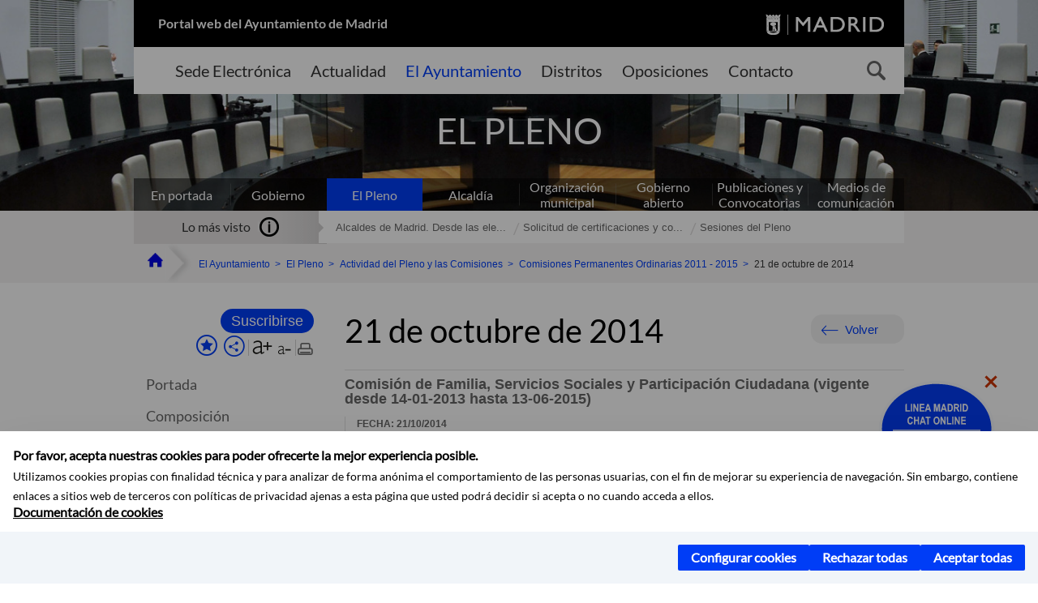

--- FILE ---
content_type: text/html;charset=UTF-8
request_url: https://www.madrid.es/portales/munimadrid/es/Inicio/El-Ayuntamiento/El-Pleno/Actividad-del-Pleno-y-las-Comisiones/Comisiones-Permanentes-Ordinarias-2011-2015/Comisiones-en-vigor-desde-14-01-2013-hasta-13-06-2015/21-de-octubre-de-2014/?vgnextfmt=default&vgnextoid=0ff0e8c0f95d8410VgnVCM1000000b205a0aRCRD&vgnextchannel=2593f4cd65f3e410VgnVCM2000000c205a0aRCRD
body_size: 12032
content:



















<!DOCTYPE html>


<!--[if IE 8]>         <html class="no-js ie8" lang="es" xml:lang="es"> <![endif]-->
<!--[if gt IE 8]><!--> <html class="no-js" lang="es" xml:lang="es"> <!--<![endif]-->
<script type="text/javascript">
	window.rsConf = {
		general: {usePost: true}
	};
</script>
<script src="https://cdn-eu.readspeaker.com/script/13230/webReader/webReader.js?pids=wr" type="text/javascript" id="rs_req_Init"></script>
<head>






















<title>21 de octubre de 2014 - Ayuntamiento de Madrid</title>





























<meta content="IE=Edge" http-equiv="X-UA-Compatible" />
<meta http-equiv="Content-Type" content="text/html; charset=UTF-8" />



<meta name="description" content="21 de octubre de 2014 - Ayuntamiento de Madrid" />
<meta name="viewport" content="width=device-width, initial-scale=1" />


		<meta property="og:description" content="Hora: 09:30Lugar: Sal&oacute;n de Comisiones del Pleno, Casa de Cisneros, plaza de la Villa, n.&ordm; 4" >
	
	
<meta name="twitter:card" content="summary_large_image" >
<meta property="og:title" content="21 de octubre de 2014 - Ayuntamiento de Madrid" >
<meta property="og:image" content="https://www.madrid.es/imagenes/marca/escudo-azul-467.png" >

<meta name="WT.ti" content="21 de octubre de 2014"/>


	<meta name="wt.cg_s" content="Ediciones" />
	



<meta name="DCSext.idioma" content="es" />



	
	
	
		<meta name="DCSext.miga0" content="Inicio" />
	

	
	
	
		<meta name="DCSext.miga1" content="El Ayuntamiento" />
	

	
	
	
		<meta name="DCSext.miga2" content="El Pleno" />
	

	
	
	
		<meta name="DCSext.miga3" content="Actividad del Pleno y las Comisiones" />
	

	
	
	
		<meta name="DCSext.miga4" content="Comisiones Permanentes Ordinarias 2011 - 2015" />
	

	
	
	
		<meta name="DCSext.miga5" content="Comisiones en vigor desde 14-01-2013 hasta 13-06-2015" />
	

	
	
	
		<meta name="DCSext.miga6" content="21 de octubre de 2014" />
	
	

























                                              
<link href="/assets/css/vendor.css" rel="stylesheet" />
<link rel="stylesheet" href="/assets/css/ayuntamiento-madrid-bootstrap.min.css?version=POR-25-1101chat" />
<link href="/assets/css/ayuntamiento-madrid.min.css?version=POR-25-1101chat" rel="stylesheet" />
<!--[if lt IE 9]>
<link rel="stylesheet" href="/assets/css/ayuntamiento-madrid_ie8.min.css?version=POR-25-1101chat" />
<![endif]-->
<link href="/assets/css/ayuntamiento-madrid-custom.css?version=POR-25-1101chat" rel="stylesheet" />
<link rel="stylesheet" href="/assets/css/styles.css?version=POR-25-1101chat">
<link media="print" href="/assets/css/ayuntamiento-madrid-print.min.css?version=POR-25-1101chat" rel="stylesheet" />









<link type="text/css" rel="STYLESHEET" href ="/css/vacia.css" media="screen" />


<link rel="license" title="Aviso Legal" href='/portales/munimadrid/es/Inicio/Aviso-Legal/?vgnextfmt=default&amp;vgnextchannel=8a0f43db40317010VgnVCM100000dc0ca8c0RCRD' />
<link rel="search" title="Buscador Avanzado" href='/portales/munimadrid/es/Inicio/Buscador/?vgnextfmt=default&amp;vgnextchannel=d4cade31bd2ac410VgnVCM100000171f5a0aRCRD' />
<link rel="help" title="Ayuda" href='/portales/munimadrid/es/Inicio/Ayuda/?vgnextfmt=default&amp;vgnextchannel=23ee43db40317010VgnVCM100000dc0ca8c0RCRD' />








<!--[if lt IE 9]>
<script src="/assets/js/vendorIE8.js"></script>
<![endif]-->

<script>
	var aytmad = {};
	aytmad.config = {
	    routes:{
	        menu:'/ContentPublisher/new/menu/menurwd.jsp?relUris=true',
	        menuTramites:'/ContentPublisher/new/menu/menurwd.jsp?site=tramites',
	        calendar:'/portales/munimadrid/es/Inicio/Agenda?vgnextfmt=default&vgnextchannel=ca9671ee4a9eb410VgnVCM100000171f5a0aRCRD&cuando=cuandoDia&enviar=Buscar&newSearch=true&unfolded=true&fechaAccesible=',
	        taxonomias:'/ContentPublisher/jsp/apl/includes/XMLAutocompletarTaxonomias.jsp'
	    },
        constants:{
            numVisibleLinks:3,
            API_KEY: 'OFF'
            
            ,carouselHome_md: 9
            
        }
	};

	var COOKIE_MIMADRID_DOMAIN = 'madrid.es';
</script>
<script type="text/javascript">
	window.rsConf = {
		general: {usePost: true}
	};
</script>
<script src="https://cdn-eu.readspeaker.com/script/13230/webReader/webReader.js?pids=wr" type="text/javascript" id="rs_req_Init"></script>






<!-- Pace progress bar -->
<link href="/new/css/pace.css" type="text/css" rel="stylesheet" />
<script src="/new/js/pace.min.js" type="text/javascript"></script>




<!-- Google Tag Manager DataLayer -->
<script>
  dataLayer = [{
    'Vendor': 'Ayuntamiento de Madrid'
  }];
</script>

<!-- pingdom -->
<script src="//rum-static.pingdom.net/pa-61556f54405b1d0011000064.js" async></script>
<!-- pingdom -->

<!-- codigo incrustado del ChatBot -->
<link href="https://www.madrid.es/Datelematica/chatbotlm/css/nttdatabot_v1_7_2.css?version=POR-25-1101chat" rel="stylesheet">
<div id="root"></div>
<script>!function (e) { function t(t) { for (var n, a, i = t[0], c = t[1], l = t[2], s = 0, p = []; s < i.length; s++)a = i[s], Object.prototype.hasOwnProperty.call(o, a) && o[a] && p.push(o[a][0]), o[a] = 0; for (n in c) Object.prototype.hasOwnProperty.call(c, n) && (e[n] = c[n]); for (f && f(t); p.length;)p.shift()(); return u.push.apply(u, l || []), r() } function r() { for (var e, t = 0; t < u.length; t++) { for (var r = u[t], n = !0, i = 1; i < r.length; i++) { var c = r[i]; 0 !== o[c] && (n = !1) } n && (u.splice(t--, 1), e = a(a.s = r[0])) } return e } var n = {}, o = { 1: 0 }, u = []; function a(t) { if (n[t]) return n[t].exports; var r = n[t] = { i: t, l: !1, exports: {} }; return e[t].call(r.exports, r, r.exports, a), r.l = !0, r.exports } a.e = function (e) { var t = [], r = o[e]; if (0 !== r) if (r) t.push(r[2]); else { var n = new Promise((function (t, n) { r = o[e] = [t, n] })); t.push(r[2] = n); var u, i = document.createElement("script"); i.charset = "utf-8", i.timeout = 120, a.nc && i.setAttribute("nonce", a.nc), i.src = function (e) { return a.p + "static/js/" + ({}[e] || e) + "." + { 3: "4349665b" }[e] + ".chunk.js" }(e); var c = new Error; u = function (t) { i.onerror = i.onload = null, clearTimeout(l); var r = o[e]; if (0 !== r) { if (r) { var n = t && ("load" === t.type ? "missing" : t.type), u = t && t.target && t.target.src; c.message = "Loading chunk " + e + " failed.\n(" + n + ": " + u + ")", c.name = "ChunkLoadError", c.type = n, c.request = u, r[1](c) } o[e] = void 0 } }; var l = setTimeout((function () { u({ type: "timeout", target: i }) }), 12e4); i.onerror = i.onload = u, document.head.appendChild(i) } return Promise.all(t) }, a.m = e, a.c = n, a.d = function (e, t, r) { a.o(e, t) || Object.defineProperty(e, t, { enumerable: !0, get: r }) }, a.r = function (e) { "undefined" != typeof Symbol && Symbol.toStringTag && Object.defineProperty(e, Symbol.toStringTag, { value: "Module" }), Object.defineProperty(e, "__esModule", { value: !0 }) }, a.t = function (e, t) { if (1 & t && (e = a(e)), 8 & t) return e; if (4 & t && "object" == typeof e && e && e.__esModule) return e; var r = Object.create(null); if (a.r(r), Object.defineProperty(r, "default", { enumerable: !0, value: e }), 2 & t && "string" != typeof e) for (var n in e) a.d(r, n, function (t) { return e[t] }.bind(null, n)); return r }, a.n = function (e) { var t = e && e.__esModule ? function () { return e.default } : function () { return e }; return a.d(t, "a", t), t }, a.o = function (e, t) { return Object.prototype.hasOwnProperty.call(e, t) }, a.p = "/", a.oe = function (e) { throw console.error(e), e }; var i = this.webpackJsonpchatbot = this.webpackJsonpchatbot || [], c = i.push.bind(i); i.push = t, i = i.slice(); for (var l = 0; l < i.length; l++)t(i[l]); var f = c; r() }([])</script>
<script src="https://www.madrid.es/Datelematica/chatbotlm/scripts/nttdatabot_uno_v1_7_2.js?version=POR-25-1101chat"></script>
<script src="https://www.madrid.es/Datelematica/chatbotlm/scripts/nttdatabot_dos_v1_7_2.js?version=POR-25-1101chat"></script>











<script src="/new/js/jquery.min.js" type="text/javascript"></script>
<script src="/assets/js/locale/i18n_es.js" type="text/javascript"></script>
<script src="/new/js/js.cookie.js" type="text/javascript"></script>





<script src="/new/js/webtrends_disabled.js" type="text/javascript"></script>

<script src="https://servpub.madrid.es/FWIAM_FTP/assets/js/cookie-manager.js" type="text/javascript"></script>

                              <script>!function(a){var e="https://s.go-mpulse.net/boomerang/",t="addEventListener";if(""=="True")a.BOOMR_config=a.BOOMR_config||{},a.BOOMR_config.PageParams=a.BOOMR_config.PageParams||{},a.BOOMR_config.PageParams.pci=!0,e="https://s2.go-mpulse.net/boomerang/";if(window.BOOMR_API_key="CFNNG-8KHS7-4TSDG-XKHWE-XJQMY",function(){function n(e){a.BOOMR_onload=e&&e.timeStamp||(new Date).getTime()}if(!a.BOOMR||!a.BOOMR.version&&!a.BOOMR.snippetExecuted){a.BOOMR=a.BOOMR||{},a.BOOMR.snippetExecuted=!0;var i,_,o,r=document.createElement("iframe");if(a[t])a[t]("load",n,!1);else if(a.attachEvent)a.attachEvent("onload",n);r.src="javascript:void(0)",r.title="",r.role="presentation",(r.frameElement||r).style.cssText="width:0;height:0;border:0;display:none;",o=document.getElementsByTagName("script")[0],o.parentNode.insertBefore(r,o);try{_=r.contentWindow.document}catch(O){i=document.domain,r.src="javascript:var d=document.open();d.domain='"+i+"';void(0);",_=r.contentWindow.document}_.open()._l=function(){var a=this.createElement("script");if(i)this.domain=i;a.id="boomr-if-as",a.src=e+"CFNNG-8KHS7-4TSDG-XKHWE-XJQMY",BOOMR_lstart=(new Date).getTime(),this.body.appendChild(a)},_.write("<bo"+'dy onload="document._l();">'),_.close()}}(),"".length>0)if(a&&"performance"in a&&a.performance&&"function"==typeof a.performance.setResourceTimingBufferSize)a.performance.setResourceTimingBufferSize();!function(){if(BOOMR=a.BOOMR||{},BOOMR.plugins=BOOMR.plugins||{},!BOOMR.plugins.AK){var e=""=="true"?1:0,t="",n="aogr36axzvmzs2ltlimq-f-6e14bd91c-clientnsv4-s.akamaihd.net",i="false"=="true"?2:1,_={"ak.v":"39","ak.cp":"846829","ak.ai":parseInt("470615",10),"ak.ol":"0","ak.cr":10,"ak.ipv":4,"ak.proto":"h2","ak.rid":"148c062a","ak.r":38938,"ak.a2":e,"ak.m":"dscb","ak.n":"essl","ak.bpcip":"3.141.29.0","ak.cport":36092,"ak.gh":"23.55.170.153","ak.quicv":"","ak.tlsv":"tls1.3","ak.0rtt":"","ak.0rtt.ed":"","ak.csrc":"-","ak.acc":"","ak.t":"1769167385","ak.ak":"hOBiQwZUYzCg5VSAfCLimQ==rfGouiSrBEgL+WIokvJgm/Gp7PifO6YvZ0uC2aE5GuTzICp2kyLqp7WnyE6bFIU2+zjrZqfb7+Jhqv5qJLD1LvC2xz8xtxVlA1+AGApY+Nbssat0RxdzQS2WY9x+32w2CRp+1JKfYTDz7p4K2KvIhxCZ07TE7VGRC7NWNDVmtDepvrpep0Uqf6qNZYnrKSNrfrS6JF/PcxdhZRCR+1e8EZuTxJfjCEFiPm7OYLOiBSUld3JBHa5S7X5b2VGnKgByORNPL6uf4FtxE7NEzdCB2MZT3AlN+eSUqJQZavZXBlkpULhhVf5m2JreKIAP8GDiwluVhGryucYmCkUAtbSC5tByA44Jo/JFqts3XEMznYXoJWy07kyFEbrVjxlxOQn1mkF6zrTdV+ojl1TU2WwGVeThPdnrabO+iJ8ggmaQL9w=","ak.pv":"55","ak.dpoabenc":"","ak.tf":i};if(""!==t)_["ak.ruds"]=t;var o={i:!1,av:function(e){var t="http.initiator";if(e&&(!e[t]||"spa_hard"===e[t]))_["ak.feo"]=void 0!==a.aFeoApplied?1:0,BOOMR.addVar(_)},rv:function(){var a=["ak.bpcip","ak.cport","ak.cr","ak.csrc","ak.gh","ak.ipv","ak.m","ak.n","ak.ol","ak.proto","ak.quicv","ak.tlsv","ak.0rtt","ak.0rtt.ed","ak.r","ak.acc","ak.t","ak.tf"];BOOMR.removeVar(a)}};BOOMR.plugins.AK={akVars:_,akDNSPreFetchDomain:n,init:function(){if(!o.i){var a=BOOMR.subscribe;a("before_beacon",o.av,null,null),a("onbeacon",o.rv,null,null),o.i=!0}return this},is_complete:function(){return!0}}}}()}(window);</script></head>


		<body style="margin: 0" onload="const manager = new IAMCookieManager('GTM-W37X7B4V;GTM-MN45SBL'); manager.start();">
	<a id="top"></a>
	<div id="wrapper" >
	
<!-- ************** CABECERA ******************	-->





























































<div id="menuAreaPrivada" class="bg-fluid1 hide">
	<div class="container">
		<div class="row">
			<div class="col-xs-12  pull-right">
				<div class="quick-links-header">
					<ul>
							           
		                <li>
		                    
		                    





  





<a
    
     href="/portales/munimadrid/mimadrid.html"
    
    class="qlh-item qlh-item-myfolder "
    
    
    
	    
    title="Comisiones en vigor desde 14-01-2013 hasta 13-06-2015" 
>
     
		                    	Mi Madrid
		                    
    
</a>

























	                    
		                </li>
		                
		                <li id="userOrFolder">munimadrid</li>
					</ul>
				</div>
			</div>
		</div>
	</div>
</div>








<header class="header  nocontent">
    <div class="container ampliado">    





    	
		
		<div><a id="anchorToContent" href="#content" class="sr-only" title="Saltar navegación">Saltar navegación</a></div>
		








































		
<div class="brand">
	<div class="row">
		<div class="col-md-8">
			<h1>
				<a href="https://www.madrid.es/portal/site/munimadrid">
					Portal web del Ayuntamiento de Madrid
				</a>
			</h1>
		</div>
		<div class="col-md-4 logo">
			<a href="https://www.madrid.es/portal/site/munimadrid" accesskey="I">
				<span class="text-hide">Ayuntamiento de Madrid</span>
				<img alt="" src="/assets/images/logo-madrid.png" />
			</a>
		</div>
	</div>
</div>



	<div id="navbar" class="navigation-bar">
		<div class="row">
			<div class="col-sm-12">
				<div class="header-logo">
					<a href="https://www.madrid.es/portal/site/munimadrid">
						<span class="text-hide">Ayuntamiento de Madrid</span>
						<img src="/assets/images/logo-madrid.png" alt=""/>
					</a>
				</div>
            </div>
			<div class="col-md-12">
				<div class="search-toggle-cont">
					<div class="visible-md-block visible-lg-block">
						
						
						<ul class="main-menu">
	                        
	                        	
	                            <li class=''>
	                            	





  





<a
    
     href="https://sede.madrid.es/portal/site/tramites"
    
    class="main-menu-item "
    
    
    
	 onclick=""     
    accesskey="T" 
>
     
	                            		<span>Sede Electrónica</span>
	                            	
    
</a>
























	                            </li>
	                        
	                        	
	                            <li class=''>
	                            	





  





<a
    
     href="/portales/munimadrid/actualidad.html"
    
    class="main-menu-item "
    
    
    
	 onclick=""     
    accesskey="A" 
>
     
	                            		<span>Actualidad</span>
	                            	
    
</a>
























	                            </li>
	                        
	                        	
	                            <li class='active'>
	                            	





  





<a
    
     href="/portales/munimadrid/ayuntamiento.html"
    
    class="main-menu-item "
    
    
    
	 onclick=""     
    accesskey="Y" 
>
     
	                            		<span>El Ayuntamiento</span>
	                            	
    
</a>
























	                            </li>
	                        
	                        	
	                            <li class=''>
	                            	





  





<a
    
     href="/portales/munimadrid/distritos.html"
    
    class="main-menu-item "
    
    
    
	 onclick=""     
    accesskey="D" 
>
     
	                            		<span>Distritos</span>
	                            	
    
</a>
























	                            </li>
	                        
	                        	
	                            <li class=''>
	                            	





  





<a
    
     href="/portales/munimadrid/oposiciones.html"
    
    class="main-menu-item "
    
    
    
	 onclick=""     
    accesskey="O" 
>
     
	                            		<span>Oposiciones</span>
	                            	
    
</a>
























	                            </li>
	                        
	                        	
	                            <li class=''>
	                            	





  





<a
    
     href="/portales/munimadrid/contacto.html"
    
    class="main-menu-item "
    
    
    
	 onclick=""     
    accesskey="C" 
>
     
	                            		<span>Contacto</span>
	                            	
    
</a>
























	                            </li>
	                        
                       	</ul>
                                               	

					</div>

					
					
						<form class="searcher-form" id="searcher-form" action="/portales/munimadrid/es/Inicio/Buscador" name="formularioBusqueda">					   
						    <input type="hidden" value="7db8fc12aa936610VgnVCM1000008a4a900aRCRD" name="vgnextoid" />
						    <input type="hidden" value="7db8fc12aa936610VgnVCM1000008a4a900aRCRD" name="vgnextchannel" />
						    <input type="hidden" value="es.iam.portlet.buscador.SearchAction" name="action" />					   
							<div class="row">
								<div class="col-xs-10">
									<label for="search-field">
	                                <span class="placeholder">¿Qué estás buscando?</span>	                                
	                                <input name="q" type="text" class="searcher-item" id="search-field" /></label>
								</div>
								<div class="col-xs-2">
									<button type="submit" class="searcher-link">
										<span>Buscar</span>
									</button>
								</div>
							</div>
						</form>
					

				</div>
			</div>
		</div>
		
		
		

	</div>










    	    
    	
		
        
		
			
			
		        















	
	
	
	

			
		
		
		
		
		<div class="section-cont">
			
			
			
			
			<img id="section-image" class="section-image" alt="" src="/UnidadesDescentralizadas/UDCPleno/Navegacion_Canales/Secciones/nuevoMadrid/ElPleno1700.jpg" />
           	
           	
			
				<h2 class="section-name"><span class="section-name-title">EL PLENO</span></h2>
			
			
		</div>
        
				
        
        
        
        
			<p class="section-subname visible-xs-block"><span class="section-subname-title">Comisiones en vigor desde 14-01-2013 hasta 13-06-2015</span></p>       
			
		
		
























	
		<ul class="sub-menu visible-md-block visible-lg-block">
			<li class=''>
				<a class="sub-menu-item" href="/portales/munimadrid/es/Inicio/El-Ayuntamiento/?vgnextfmt=default&vgnextchannel=ce069e242ab26010VgnVCM100000dc0ca8c0RCRD">
                    En portada</a>
			</li>
			
				
				
				<li class=''>
					<a class="sub-menu-item" href="/portales/munimadrid/es/Inicio/El-Ayuntamiento/Gobierno/?vgnextfmt=default&vgnextchannel=26edd7755b406310VgnVCM1000000b205a0aRCRD">Gobierno</a>
				</li>
			
				
				
				<li class='active '>
					<a class="sub-menu-item" href="/portales/munimadrid/es/Inicio/El-Ayuntamiento/El-Pleno/?vgnextfmt=default&vgnextchannel=63f1f14a33972210VgnVCM2000000c205a0aRCRD">El Pleno</a>
				</li>
			
				
				
				<li class=''>
					<a class="sub-menu-item" href="/portales/munimadrid/es/Inicio/El-Ayuntamiento/Alcaldia/?vgnextfmt=default&vgnextchannel=ae8308a90a1e9410VgnVCM100000171f5a0aRCRD">Alcaldía</a>
				</li>
			
				
				
				<li class=''>
					<a class="sub-menu-item" href="/portales/munimadrid/es/Inicio/El-Ayuntamiento/Organizacion-municipal/?vgnextfmt=default&vgnextchannel=2ef308a90a1e9410VgnVCM100000171f5a0aRCRD">Organización municipal</a>
				</li>
			
				
				
				<li class=''>
					<a class="sub-menu-item" href="/portales/munimadrid/es/Inicio/El-Ayuntamiento/Gobierno-abierto/?vgnextfmt=default&vgnextchannel=c573c98a1df4b410VgnVCM100000171f5a0aRCRD">Gobierno abierto</a>
				</li>
			
				
				
				<li class=''>
					<a class="sub-menu-item" href="/portales/munimadrid/es/Inicio/El-Ayuntamiento/Publicaciones-y-Convocatorias/?vgnextfmt=default&vgnextchannel=4f2508a90a1e9410VgnVCM100000171f5a0aRCRD">Publicaciones y Convocatorias</a>
				</li>
			
				
				
				<li class=''>
					<a class="sub-menu-item" href="/portales/munimadrid/es/Inicio/El-Ayuntamiento/Medios-de-Comunicacion?vgnextfmt=default&vgnextchannel=e40362215c483510VgnVCM2000001f4a900aRCRD">Medios de comunicación</a>
				</li>
			
		</ul>
	








































	    


	</div>
</header>






















































































<div class="bg-fluid1 fluid1--main">
	<div class="container ampliado">
			
		
			




































	

	
	
	
	
		
		
		
		
		<div class=' most-watched nocontent'>
			<div class="col-sm-3">
				<div class="mw-title">
					<span>Lo más visto</span>
				</div>
			</div>
			<div class="col-sm-9">		
			
				
				
						
					<ul class="mw-content">
					
						
						<li>
							<a  title="Alcaldes de Madrid. Desde las elecciones municipales de 1979" class="mw-item" 
								href="/portales/munimadrid/es/Inicio/El-Ayuntamiento/El-Pleno/Alcaldes-de-Madrid-Desde-las-elecciones-municipales-de-1979/?vgnextfmt=default&vgnextoid=9604404941594210VgnVCM2000000c205a0aRCRD&vgnextchannel=63f1f14a33972210VgnVCM2000000c205a0aRCRD">
								Alcaldes de Madrid. Desde las ele...
							</a>
						</li>
					
						
						<li>
							<a  title="Solicitud de certificaciones y copias de documentos municipales" class="mw-item" 
								href="https://sede.madrid.es/sites/v/index.jsp?vgnextoid=87319374bcaed010VgnVCM1000000b205a0aRCRD&amp;vgnextchannel=23a99c5ffb020310VgnVCM100000171f5a0aRCRD">
								Solicitud de certificaciones y co...
							</a>
						</li>
					
						
						<li>
							<a  title="Sesiones del Pleno" class="mw-item" 
								href="/portales/munimadrid/es/Inicio/El-Ayuntamiento/El-Pleno/Sesiones-del-Pleno/?vgnextfmt=default&vgnextoid=122481276d58c010VgnVCM100000d90ca8c0RCRD&vgnextchannel=63f1f14a33972210VgnVCM2000000c205a0aRCRD">
								Sesiones del Pleno
							</a>
						</li>
					
					</ul>
					
			
			
			</div>
		</div>
		
		
	
	







































		
			
		

	

		
        
		<div class="row">		
			<ul class="breadcrumbs hidden-xs">
            
			
				
				  
				
				
				
                
					
					
					
					
					<li><a class='bc-item bc-item-home' href="/portales/munimadrid/es/Inicio/?vgnextfmt=default&vgnextchannel=1ccd566813946010VgnVCM100000dc0ca8c0RCRD"><span>Inicio</span></a></li>
					
	                
					
					
				
			
				
				  
				
				
				
                
					
					
					
					
					<li><a class='bc-item ' href="/portales/munimadrid/es/Inicio/El-Ayuntamiento/?vgnextfmt=default&vgnextchannel=ce069e242ab26010VgnVCM100000dc0ca8c0RCRD"><span>El Ayuntamiento</span></a></li>
					
	                
					
					
				
			
				
				  
				
				
				
                
					
					
					
					
					<li><a class='bc-item ' href="/portales/munimadrid/es/Inicio/El-Ayuntamiento/El-Pleno/?vgnextfmt=default&vgnextchannel=63f1f14a33972210VgnVCM2000000c205a0aRCRD"><span>El Pleno</span></a></li>
					
	                
					
					
				
			
				
				  
				
				
				
                
					
					
					
					
					<li><a class='bc-item ' href="/portales/munimadrid/es/Inicio/El-Ayuntamiento/El-Pleno/Actividad-del-Pleno-y-las-Comisiones/?vgnextfmt=default&vgnextchannel=fa9e1f2f2b40e210VgnVCM2000000c205a0aRCRD"><span>Actividad del Pleno y las Comisiones</span></a></li>
					
	                
					
					
				
			
				
				  
				
				
				
                
					
					
					
					
					<li><a class='bc-item ' href="/portales/munimadrid/es/Inicio/El-Ayuntamiento/El-Pleno/Actividad-del-Pleno-y-las-Comisiones/Comisiones-Permanentes-Ordinarias-2011-2015/?vgnextfmt=default&vgnextchannel=44862c8410460310VgnVCM2000000c205a0aRCRD"><span>Comisiones Permanentes Ordinarias 2011 - 2015</span></a></li>
					
	                
					
					
				
			
				
				  
				
				
				
                
					
					
					
	                

	                    
	                    
	                    
		                    
			                    
			                    
			                    
			                    
			                    <li><span class="bc-item bc-item-last">21 de octubre de 2014</span></li>
			                    
		                    
	                                    
	                
					
					
				
			
            
			</ul>
		</div>	
		


	</div>
</div>









































<!-- ************** CONTENIDO ******************	-->
<div class="content"><a id="content"></a>

    
			<div class="Panel 1.1"> 

































<div class="bg-fluid0">
    <div class="container ampliado" id="nxc" >
        <div class="row">
        
        	
	            <div class="col-md-3 nxc-nav">
	            	
	            	
	            		





















































<div class='menuVertical normal hidden-print nocontent' id="menuVertical">

<!-- HERRAMIENTAS -->

    
    



























<div class="enlacesMenuVertical">
   	<form action="/portales/munimadrid/es/Inicio/Mi-Madrid/Mis-suscripciones" class="formMenuVerticalMas bottonAdaptado" method="post">
       	<input type="hidden" name="vgnextoid" value="fc2ce86b30f80510VgnVCM1000008a4a900aRCRD" />
       	<input type="hidden" name="vgnextchannel" value="fc2ce86b30f80510VgnVCM1000008a4a900aRCRD" />
		<input type="hidden" name="rl" value="https%3A%2F%2Fwww.madrid.es%2Fportal%2Fsite%2Fmunimadrid%2Fmenuitem.0c57021e0d1f6162c345c34571f1a5a0%2F%3Fvgnextfmt%3Ddefault%26vgnextoid%3D0ff0e8c0f95d8410VgnVCM1000000b205a0aRCRD%26vgnextchannel%3D2593f4cd65f3e410VgnVCM2000000c205a0aRCRD%26vgnextlocale%3Des" />
       	<input type="hidden" name="accion" value="alta" />
           <input type="hidden" name="fullUrl" value="https%3A%2F%2Fwww.madrid.es%2Fportal%2Fsite%2Fmunimadrid%2Fmenuitem.0c57021e0d1f6162c345c34571f1a5a0%2F%3Fvgnextfmt%3Ddefault%26vgnextoid%3D0ff0e8c0f95d8410VgnVCM1000000b205a0aRCRD%26vgnextchannel%3D2593f4cd65f3e410VgnVCM2000000c205a0aRCRD%26vgnextlocale%3Des" />
           <input type="hidden" name="idCont" value="1dc76c15b2d90310VgnVCM2000000c205a0aRCRD" />
           
           <input type="hidden" name="idCanal" value="2593f4cd65f3e410VgnVCM2000000c205a0aRCRD" />
           <input type="hidden" name="nombre" value='21+de+octubre+de+2014' />
           <input type="hidden" name="tipo" value="contenido" />
           <button class="button buttonNuevo button-icon reducida" id="btnSuscribe" name="btnSuscribe" type="submit"><span class="text">Suscribirse</span></button>
       </form>
       
	<div class="botonesCompartir">
	    
        
		
		    <a class="btnMenuVerticalFavoritos" rel="nofollow" href="/portales/munimadrid/es/Inicio/Mi-Madrid/Mis-favoritos?vgnextchannel=8c2ce86b30f80510VgnVCM1000008a4a900aRCRD&amp;modo=editor&amp;url=https%3A%2F%2Fwww.madrid.es%2Fportal%2Fsite%2Fmunimadrid%2Fmenuitem.0c57021e0d1f6162c345c34571f1a5a0%2F%3Fvgnextfmt%3Ddefault%26vgnextoid%3D0ff0e8c0f95d8410VgnVCM1000000b205a0aRCRD%26vgnextchannel%3D2593f4cd65f3e410VgnVCM2000000c205a0aRCRD%26vgnextlocale%3Des">
		        <span class="text">Añadir a favoritos</span>
		    </a>
		
		<a class="btnMenuVerticalCompartir" href="#" title="Comparte esta página"><span class="text">COMPARTE ESTA PÁGINA</span></a>
        
        
        <div class="botonesFuenteImprimir" id="listTareas">
		    <div class="separadorIzq">
		        <a class="btnMenuVerticalAumentarFuente" id="btnMenuVerticalAumentarFuente" href="#">
		            <span class="text-hide">Aumentar fuente</span>
		        </a>
		        <a class="btnMenuVerticalReducirFuente" id="btnMenuVerticalReducirFuente" href="#">
		            <span class="text-hide">Reducir fuente</span>
		        </a>
		    </div>
		    <div class="separadorIzq">
		        <a class="btnMenuVerticalImprimir" id="imprimir" href="#">
		            <span class="text-hide">Imprimir</span>
		        </a>
		    </div>
		</div>
      </div>
    <div class="popupMenuSocial">
       <a class="linkCerrarPopupSocial" href="#" title='Cerrar'><span class="text-hide">Cerrar Comparte esta página</span></a>
        <ul class="listaCompartirEn">
         	
   			<li><a rel="nofollow" target="blank" class="compartir-link compartir-facebook" href="http://www.facebook.com/sharer.php?u=https%3A%2F%2Fwww.madrid.es%2Fportal%2Fsite%2Fmunimadrid%2Fmenuitem.0c57021e0d1f6162c345c34571f1a5a0%2F%3Fvgnextfmt%3Ddefault%26vgnextoid%3D0ff0e8c0f95d8410VgnVCM1000000b205a0aRCRD%26vgnextchannel%3D2593f4cd65f3e410VgnVCM2000000c205a0aRCRD%26vgnextlocale%3Des" title='Enlace externo en nueva ventana: Compartir esta página en Facebook'>En Facebook</a></li>
   			<li><a rel="nofollow" target="blank" class="compartir-link compartir-x" href='http://x.com/share?via=Lineamadrid&amp;url=https%3A%2F%2Fwww.madrid.es%2Fportal%2Fsite%2Fmunimadrid%2Fmenuitem.0c57021e0d1f6162c345c34571f1a5a0%2F%3Fvgnextfmt%3Ddefault%26vgnextoid%3D0ff0e8c0f95d8410VgnVCM1000000b205a0aRCRD%26vgnextchannel%3D2593f4cd65f3e410VgnVCM2000000c205a0aRCRD%26vgnextlocale%3Des&amp;text=El+Pleno' title='Enlace externo en nueva ventana: Compartir esta página en X'>En X</a></li>
            <li><a rel="nofollow" target="blank" class="compartir-link compartir-linkedin" href="http://www.linkedin.com/cws/share?url=https%3A%2F%2Fwww.madrid.es%2Fportal%2Fsite%2Fmunimadrid%2Fmenuitem.0c57021e0d1f6162c345c34571f1a5a0%2F%3Fvgnextfmt%3Ddefault%26vgnextoid%3D0ff0e8c0f95d8410VgnVCM1000000b205a0aRCRD%26vgnextchannel%3D2593f4cd65f3e410VgnVCM2000000c205a0aRCRD%26vgnextlocale%3Des" title='Enlace externo en nueva ventana: Compartir esta página en Linkedin'>En Linkedin</a></li>
            <li><a rel="nofollow" target="blank" class="compartir-link compartir-google"  href="https://api.whatsapp.com/send?text=https%3A%2F%2Fwww.madrid.es%2Fportal%2Fsite%2Fmunimadrid%2Fmenuitem.0c57021e0d1f6162c345c34571f1a5a0%2F%3Fvgnextfmt%3Ddefault%26vgnextoid%3D0ff0e8c0f95d8410VgnVCM1000000b205a0aRCRD%26vgnextchannel%3D2593f4cd65f3e410VgnVCM2000000c205a0aRCRD%26vgnextlocale%3Des" data-action="share/whatsapp/share" title='Enlace externo en nueva ventana: Compartir esta página en Whatsapp'>En WhatsApp</a></li>
            <li><a rel="nofollow" class="compartir-link compartir-email"  href="mailto:correo@ejemplo.com?subject=Página del Ayuntamiento de Madrid Compartida&body=Hola,%0D%0AMe parece interesante compartirte esta página del Ayuntamiento de Madrid.%0D%0ATítulo: 21 de octubre de 2014%0D%0AEnlace: https%3A%2F%2Fwww.madrid.es%2Fportal%2Fsite%2Fmunimadrid%2Fmenuitem.0c57021e0d1f6162c345c34571f1a5a0%2F%3Fvgnextfmt%3Ddefault%26vgnextoid%3D0ff0e8c0f95d8410VgnVCM1000000b205a0aRCRD%26vgnextchannel%3D2593f4cd65f3e410VgnVCM2000000c205a0aRCRD%26vgnextlocale%3Des">Por correo</a></li></ul>
    </div>
</div>
    
























<!-- MENÚ -->

<ul class="menu">

    
    
    
    
    
    
    

    
    
    
    

    
    
    
    

    
    
    
    

    
    
    
    
    
    
    
    
    
    <li>





  





<a
    
     href="/portales/munimadrid/es/Inicio/El-Ayuntamiento/El-Pleno/?vgnextfmt=default&vgnextchannel=63f1f14a33972210VgnVCM2000000c205a0aRCRD"
    
    class=" "
    
    
    
	    
    title="El Pleno" 
>
     
        Portada
    
</a>

























</li>
    
    
    
    
    <li>





  





<a
    
     href="/portales/munimadrid/es/Inicio/El-Ayuntamiento/El-Pleno/Composicion/El-Pleno-del-Ayuntamiento/?vgnextfmt=default&vgnextoid=da51a5a66b2ce010VgnVCM1000000b205a0aRCRD&vgnextchannel=0eeebb803ad72210VgnVCM1000000b205a0aRCRD"
    
    class=" "
    
    
    
	    
    title="Composici&oacute;n" 
>
     
           Composición 
        
    
</a>


























        
        
    </li>   
    
    
    
    
    <li>





  





<a
    
     href="/portales/munimadrid/es/Inicio/El-Ayuntamiento/El-Pleno/Funcionamiento/?vgnextfmt=default&vgnextchannel=97f1ae2418a57310VgnVCM1000000b205a0aRCRD"
    
    class=" "
    
    
    
	    
    title="Funcionamiento" 
>
     
           Funcionamiento 
        
    
</a>


























        
        
    </li>   
    
    
    
    
    <li>





  





<a
    
     href="/portales/munimadrid/es/Inicio/El-Ayuntamiento/El-Pleno/Actividad-del-Pleno-y-las-Comisiones/?vgnextfmt=default&vgnextchannel=fa9e1f2f2b40e210VgnVCM2000000c205a0aRCRD"
    
    class="submenu  active "
    
    
    
	    
    title="Actividad del Pleno y las Comisiones" 
>
     
           Actividad del Pleno y las Comisiones <span class="flecha"></span>
        
    
</a>


























        
        
        <!-- ITEMS N2 -->
        <ul class="submenu collapse in">
        
            
            
            
            <li>





  





<a
    
     href="/portales/munimadrid/es/Inicio/El-Ayuntamiento/El-Pleno/Actividad-del-Pleno-y-las-Comisiones/Pleno/Sesiones-del-Pleno/?vgnextfmt=default&vgnextoid=122481276d58c010VgnVCM100000d90ca8c0RCRD&vgnextchannel=8e9858f5c050e210VgnVCM2000000c205a0aRCRD"
    
    class=" "
    
    
    
	    
    title="Pleno" 
>
     
                    Pleno 
                
    
</a>


























                
                
            </li>
        
            
            
            
            <li>





  





<a
    
     href="/portales/munimadrid/es/Inicio/El-Ayuntamiento/El-Pleno/Actividad-del-Pleno-y-las-Comisiones/Comisiones-Permanentes-Ordinarias-2023-2027/?vgnextfmt=default&vgnextchannel=58838ab5539b8810VgnVCM2000001f4a900aRCRD"
    
    class=" "
    
    
    
	    
    title="Comisiones Permanentes Ordinarias 2023-2027" 
>
     
                    Comisiones Permanentes Ordinarias 2023-2027 
                
    
</a>


























                
                
            </li>
        
            
            
            
            <li>





  





<a
    
     href="/portales/munimadrid/es/Inicio/El-Ayuntamiento/El-Pleno/Actividad-del-Pleno-y-las-Comisiones/Comisiones-Permanentes-Ordinarias-2019-2023/?vgnextfmt=default&vgnextchannel=01794547ea1bb610VgnVCM2000001f4a900aRCRD"
    
    class=" "
    
    
    
	    
    title="Comisiones Permanentes Ordinarias 2019-2023" 
>
     
                    Comisiones Permanentes Ordinarias 2019-2023 
                
    
</a>


























                
                
            </li>
        
            
            
            
            <li>





  





<a
    
     href="/portales/munimadrid/es/Inicio/El-Ayuntamiento/El-Pleno/Actividad-del-Pleno-y-las-Comisiones/Comisiones-Permanentes-Ordinarias-2015-2019/?vgnextfmt=default&vgnextchannel=501b30dd91a8d410VgnVCM1000000b205a0aRCRD"
    
    class=" "
    
    
    
	    
    title="Comisiones Permanentes Ordinarias 2015 - 2019" 
>
     
                    Comisiones Permanentes Ordinarias 2015 - 2019 
                
    
</a>


























                
                
            </li>
        
            
            
            
            <li>





  





<a
    
     href="/portales/munimadrid/es/Inicio/El-Ayuntamiento/El-Pleno/Actividad-del-Pleno-y-las-Comisiones/Comisiones-Permanentes-Ordinarias-2011-2015/?vgnextfmt=default&vgnextchannel=44862c8410460310VgnVCM2000000c205a0aRCRD"
    
    class="submenu  active "
    
    
    
	    
    title="Comisiones Permanentes Ordinarias 2011 - 2015" 
>
     
                    Comisiones Permanentes Ordinarias 2011 - 2015 <span class="flecha"></span>
                
    
</a>


























                
                
                    <!-- ITEMS N3 -->
                    <ul class="submenu collapse in">
                    
                        
                        
                        <li>





  





<a
    
     href="/portales/munimadrid/es/Inicio/El-Ayuntamiento/El-Pleno/Actividad-del-Pleno-y-las-Comisiones/Comisiones-Permanentes-Ordinarias-2011-2015/Comisiones-en-vigor-desde-14-01-2013-hasta-13-06-2015/?vgnextfmt=default&vgnextchannel=2593f4cd65f3e410VgnVCM2000000c205a0aRCRD"
    
    class="active "
    
    
    
	    
    title="Comisiones en vigor desde 14-01-2013 hasta 13-06-2015" 
>
     Comisiones en vigor desde 14-01-2013 hasta 13-06-2015
    
</a>

























</li>
                    
                        
                        
                        <li>





  





<a
    
     href="/portales/munimadrid/es/Inicio/El-Ayuntamiento/El-Pleno/Actividad-del-Pleno-y-las-Comisiones/Comisiones-Permanentes-Ordinarias-2011-2015/Comisiones-en-vigor-desde-17-01-2012-hasta-14-01-2013/?vgnextfmt=default&vgnextchannel=ceac6287f6d8e310VgnVCM2000000c205a0aRCRD"
    
    class=" "
    
    
    
	    
    title="Comisiones en vigor desde 17-01-2012 hasta 14-01-2013" 
>
     Comisiones en vigor desde 17-01-2012 hasta 14-01-2013
    
</a>

























</li>
                    
                        
                        
                        <li>





  





<a
    
     href="/portales/munimadrid/es/Inicio/El-Ayuntamiento/El-Pleno/Actividad-del-Pleno-y-las-Comisiones/Comisiones-Permanentes-Ordinarias-2011-2015/Comisiones-en-vigor-desde-17-06-2011-hasta-17-01-2012-/?vgnextfmt=default&vgnextchannel=b0436287f6d8e310VgnVCM2000000c205a0aRCRD"
    
    class=" "
    
    
    
	    
    title="Comisiones en vigor desde 17-06-2011 hasta 17-01-2012" 
>
     Comisiones en vigor desde 17-06-2011 hasta 17-01-2012
    
</a>

























</li>
                    
                    </ul>
                
            </li>
        
            
            
            
            <li>





  





<a
    
     href="/portales/munimadrid/es/Inicio/El-Ayuntamiento/El-Pleno/Actividad-del-Pleno-y-las-Comisiones/Comisiones-Permanentes-Ordinarias-2007-2011/?vgnextfmt=default&vgnextchannel=af4558f5c050e210VgnVCM2000000c205a0aRCRD"
    
    class=" "
    
    
    
	    
    title="Comisiones Permanentes Ordinarias 2007 - 2011" 
>
     
                    Comisiones Permanentes Ordinarias 2007 - 2011 
                
    
</a>


























                
                
            </li>
        
            
            
            
            <li>





  





<a
    
     href="/portales/munimadrid/es/Inicio/El-Ayuntamiento/El-Pleno/Actividad-del-Pleno-y-las-Comisiones/Comisiones-Permanentes-Ordinarias-2003-2007/?vgnextfmt=default&vgnextchannel=a5c9228b3150e210VgnVCM2000000c205a0aRCRD"
    
    class=" "
    
    
    
	    
    title="Comisiones Permanentes Ordinarias 2003 - 2007" 
>
     
                    Comisiones Permanentes Ordinarias 2003 - 2007 
                
    
</a>


























                
                
            </li>
        
            
            
            
            <li>





  





<a
    
     href="/portales/munimadrid/es/Inicio/El-Ayuntamiento/El-Pleno/Actividad-del-Pleno-y-las-Comisiones/Comisiones-Permanentes-Especiales/?vgnextfmt=default&vgnextchannel=2ddc228b3150e210VgnVCM2000000c205a0aRCRD"
    
    class=" "
    
    
    
	    
    title="Comisiones Permanentes Especiales" 
>
     
                    Comisiones Permanentes Especiales 
                
    
</a>


























                
                
            </li>
        
            
            
            
            <li>





  





<a
    
     href="/portales/munimadrid/es/Inicio/El-Ayuntamiento/El-Pleno/Actividad-del-Pleno-y-las-Comisiones/Comisiones-no-Permanentes/?vgnextfmt=default&vgnextchannel=099f228b3150e210VgnVCM2000000c205a0aRCRD"
    
    class=" "
    
    
    
	    
    title="Comisiones no Permanentes" 
>
     
                    Comisiones no Permanentes 
                
    
</a>


























                
                
            </li>
        
        </ul>
        
    </li>   
    
    
    
    
    <li>





  





<a
    
     href="/portales/munimadrid/es/Inicio/El-Ayuntamiento/El-Pleno/Organizacion/?vgnextfmt=default&vgnextchannel=587a8c291c557310VgnVCM1000000b205a0aRCRD"
    
    class=" "
    
    
    
	    
    title="Organizaci&oacute;n" 
>
     
           Organización 
        
    
</a>


























        
        
    </li>   
    
    
    
    
    <li>





  





<a
    
     href="/portales/munimadrid/es/Inicio/El-Ayuntamiento/El-Pleno/Gestiones-y-tramites/?vgnextfmt=default&vgnextchannel=74478c291c557310VgnVCM1000000b205a0aRCRD"
    
    class=" "
    
    
    
	    
    title="Gestiones y tr&aacute;mites" 
>
     
           Gestiones y trámites 
        
    
</a>


























        
        
    </li>   
    
    
    
    
    <li>





  





<a
    
     href="/portales/munimadrid/es/Inicio/El-Ayuntamiento/El-Pleno/Centro-de-documentacion/Centro-de-documentacion/?vgnextfmt=default&vgnextoid=3f52de9e91d06210VgnVCM2000000c205a0aRCRD&vgnextchannel=eabcbca910e72210VgnVCM2000000c205a0aRCRD"
    
    class=" "
    
    
    
	    
    title="Centro de documentaci&oacute;n" 
>
     
           Centro de documentación 
        
    
</a>


























        
        
    </li>   
    
    
    
    
    <li>





  





<a
    
     href="/portales/munimadrid/es/Inicio/El-Ayuntamiento/El-Pleno/Avisos-anuncios-y-convocatorias/?vgnextfmt=default&vgnextchannel=0484f14a33972210VgnVCM2000000c205a0aRCRD"
    
    class=" "
    
    
    
	    
    title="Avisos, anuncios y convocatorias" 
>
     
           Avisos, anuncios y convocatorias 
        
    
</a>


























        
        
    </li>   
    
    
    
    
    <li>





  





<a
    
     href="/portales/munimadrid/es/Inicio/El-Ayuntamiento/El-Pleno/Retransmisiones-del-Pleno/?vgnextfmt=default&vgnextchannel=b309d9ea9c8c5310VgnVCM100000171f5a0aRCRD"
    
    class=" "
    
    
    
	    
    title="Retransmisiones del Pleno" 
>
     
           Retransmisiones del Pleno 
        
    
</a>


























        
        
    </li>   
    
    
    
    
    <li>





  





<a
    
     href="/portales/munimadrid/es/Inicio/El-Ayuntamiento/El-Pleno/Retransmisiones-Comisiones-Plaza-de-la-Villa/?vgnextfmt=default&vgnextchannel=36187af2d7935810VgnVCM1000008a4a900aRCRD"
    
    class=" "
    
    
    
	    
    title="Retransmisiones Comisiones Plaza de la Villa" 
>
     
           Retransmisiones Comisiones Plaza de la Villa 
        
    
</a>


























        
        
    </li>   
    
    
    
    
    <li>





  





<a
    
     href="/portales/munimadrid/es/Inicio/El-Ayuntamiento/El-Pleno/Retransmisiones-Comisiones-Calle-Mayor/?vgnextfmt=default&vgnextchannel=e9d1fd58e3015810VgnVCM1000008a4a900aRCRD"
    
    class=" "
    
    
    
	    
    title="Retransmisiones Comisiones Calle Mayor" 
>
     
           Retransmisiones Comisiones Calle Mayor 
        
    
</a>


























        
        
    </li>   
    
    
    

    
    
    
    
            
</ul>

</div>






















	            	
	            </div>
            

            <div class="col-md-9">
                <main class="mainContent" id="readspeaker" >  
                    <!-- DETALLE específico -->
                    
                    






















	
	<div class="detalle">
	    
	    




































<div class="summary summary-nxc-visible nofluid">
    


<div class="pull-right hidden-xs volver text-right rs_skip">
    <a href="#" class="button button3 backbutton">Volver</a>
</div>

	
		
	 <h3 class="summary-title">21 de octubre de 2014</h3> 
	
	
    
    
    
</div>





















	
		<div class="nofluid">
			



















	    
	
	




















	        










































	
    
    
     
    
    
    
    
    
    
    
    
    
    
        




























    
    
<div class="edicion-content">

	<div class="departament">

		<span class="depName">
			Comisión de Familia, Servicios Sociales y Participación Ciudadana (vigente desde 14-01-2013 hasta 13-06-2015)
		</span>

		<span class="depDate">
			Fecha: 21/10/2014
		</span>

	</div>

	<div class="tiny-text">
		<p><strong>Hora</strong>: 09:30<br /><strong>Lugar</strong>: Sal&oacute;n de Comisiones del Pleno, Casa de Cisneros, plaza de la Villa, n.&ordm; 4</p>
	</div>

		<div class="button-group contactar panel-group">
			<a class="button button3" href="/portales/munimadrid/es/Inicio/El-Ayuntamiento/El-Pleno/Actividad-del-Pleno-y-las-Comisiones/Comisiones-Permanentes-Ordinarias-2011-2015/Comisiones-en-vigor-desde-14-01-2013-hasta-13-06-2015/Comision-de-Familia-Servicios-Sociales-y-Participacion-Ciudadana-vigente-desde-14-01-2013-hasta-13-06-2015-/?vgnextfmt=default&vgnextoid=1dc76c15b2d90310VgnVCM2000000c205a0aRCRD&vgnextchannel=2593f4cd65f3e410VgnVCM2000000c205a0aRCRD">Ir listado ediciones </a> 
		</div>	


<div class="tree">

	<ul>
		


























	<li>

			<div class="tree-header">
				<a class="tree-item" href="/UnidadesDescentralizadas/UDCPleno/Actividad/ComisionesOrdinarias/Corporaci%C3%B3n2011-15/FamiliaServSoc/2014/21%20octubre%202014/OD_CFSSPC_21_10_14.pdf"   target="_blank"   title="Nueva ventana:Orden del día 21/10/2014" >
				Orden del día 21/10/2014 

				<span class="info-file"> <span class="documentoTipo">(31 Kbytes pdf)</span></span>

				</a>
			</div>

	</li>

	<li>

			<div class="tree-header">
				<a class="tree-item" href="/UnidadesDescentralizadas/UDCPleno/Actividad/ComisionesOrdinarias/Corporaci%C3%B3n2011-15/FamiliaServSoc/2014/21%20octubre%202014/DS_1074_CFSSPC_21_10_14.pdf"   target="_blank"   title="Nueva ventana:Diario de Sesiones 21/10/2014" >
				Diario de Sesiones 21/10/2014 

				<span class="info-file"> <span class="documentoTipo">(212 Kbytes pdf)</span></span>

				</a>
			</div>

	</li>


	</ul>


</div>
	
</div>
                



















    
    
    
    
    
    
    
    
    
    
    
    




		</div>
		
	</div> 

	
	     




















                    
                    <!-- PANELES comunes -->                    
                    
                    
                    


























































                    

                </main>
            </div>
        </div>
                    
		
		

    </div>
</div>



<div class="hide">
    <img alt="" src='/stage-ranking/infoVisitas.jsp?method=registrarVisita&amp;idContenido=0ff0e8c0f95d8410VgnVCM1000000b205a0aRCRD' />
</div>              











































			</div>
			<div class="Panel 2.1"> 










































































			</div>






















	    
	    


























    






































   	
   	
        
    
    



























	<script type="text/javascript">
		function votaSi () {
			document.getElementById("msgVotado").style.display = 'block';
			document.getElementById("lstVotos").style.display = 'none';
			$.get('/ContentPublisher/microservices/microservices.jsp?service=regTeHaSidoUtilVote&param0=0ff0e8c0f95d8410VgnVCM1000000b205a0aRCRD&param1=munimadrid&param2=21 de octubre de 2014&param3=yes');
			return false;
		}
		function votaNo () {
			document.getElementById("msgVotado").style.display = 'block';
			document.getElementById("lstVotos").style.display = 'none';
			$.get('/ContentPublisher/microservices/microservices.jsp?service=regTeHaSidoUtilVote&param0=0ff0e8c0f95d8410VgnVCM1000000b205a0aRCRD&param1=munimadrid&param2=21 de octubre de 2014&param3=no');
			return false;
		}
	</script>


<div class="ln-fluid-top1">
	<div class="container full-width ampliado">
		<div class="useful nofluid nocontent">
           	<h3 class="title">¿Te ha sido útil esta página?</h3>
            <ul id="lstVotos" class="row">
				
				
				
			        <li class="col-sm-4">
			            <a rel="nofollow" onclick="javascript:votaSi();" href="javascript:void(0);" class="button button1">
			            	Sí, muy útil
			            </a>
			        </li>		        
			        <li class="col-sm-4">
			            <a rel="nofollow" onclick="javascript:votaNo();" href="javascript:void(0);" class="button button1">
			            	No mucho
			            </a>
			        </li>
		        
				
				
				<li class="col-sm-4"><a rel="nofollow" href="/portales/munimadrid/es/FormularioElectronico/Inicio/El-Ayuntamiento/El-Pleno/Actividad-del-Pleno-y-las-Comisiones/Comisiones-Permanentes-Ordinarias-2011-2015/Comisiones-en-vigor-desde-14-01-2013-hasta-13-06-2015/Comunicacion-de-error-detectado-en-esta-pagina/?vgnextfmt=default&vgnextoid=e04ee94d6e06b310VgnVCM1000000b205a0aRCRD&vgnextchannel=2593f4cd65f3e410VgnVCM2000000c205a0aRCRD&amp;urlBack=https%3A%2F%2Fwww.madrid.es%2Fportal%2Fsite%2Fmunimadrid%2Fmenuitem.0c57021e0d1f6162c345c34571f1a5a0%2F%3Fvgnextoid%3D0ff0e8c0f95d8410VgnVCM1000000b205a0aRCRD%26vgnextchannel%3D2593f4cd65f3e410VgnVCM2000000c205a0aRCRD%26vgnextfmt%3Ddefault%26vgnextlocale%3Des&amp;idContent=0ff0e8c0f95d8410VgnVCM1000000b205a0aRCRD" class="button button1 button1-error">Comunicar un error en la información</a></li>
			</ul>
 			
 				<script type="text/javascript">$.get('/ContentPublisher/microservices/microservices.jsp?service=regTeHaSidoUtilVisit&param0=0ff0e8c0f95d8410VgnVCM1000000b205a0aRCRD&param1=munimadrid');</script>
				<div id="msgVotado" class="event-info" style="display:none;">					
					<p class="title2">Gracias por tu valoración</p>
				</div>
			
		</div>
	</div>
</div>






































    












































</div>

<!-- ************** PIE ******************	-->
























<footer class="footer nocontent">
	
	
		
		





















<div class="bg-fluid4">
	<div class="container full-width">
		<div class="row footer-copy nofluid" style="padding-top:0%">
			
			
				<div class="col-xs-12 col-sm-2" style="text-align:right; ">
					<a href="/portal/site/munimadrid">
						
	
		<img 
			src="/assets/images/logo-madrid.png"
			alt="" 
			class="logo_desktop"
			
				style="padding-top:15%;"
			
		/>
	
	
	
					
					</a>
				</div>
			
			
				<div class="col-xs-12 col-sm-1" >
					
					<span class="fc-title"></span>
				</div>
				<div class="col-xs-12 col-sm-6"  style="padding-top:2.5%;">
					<ul class="list-inline" style="text-align:center;">
						
		                <li class="" >





  





<a
    
     href="/portales/munimadrid/accesibilidad.html"
    
    class="fc-item "
    
    
    
	 onclick=""     
    accesskey="X" 
>
     Accesibilidad
    
</a>



























</li>
						
		                <li class="" >





  





<a
    
     href="/portales/munimadrid/avisoLegal.html"
    
    class="fc-item "
    
    
    
	 onclick=""     
    accesskey="L" 
>
     Aviso legal
    
</a>



























</li>
						
		                <li class="" >





  





<a
    
     href="/portales/munimadrid/ayuda.html"
    
    class="fc-item "
    
    
    
	 onclick=""     
    accesskey="H" 
>
     Ayuda
    
</a>



























</li>
						
		                <li class="" >





  





<a
    
     href="/portales/munimadrid/mapa-web.html"
    
    class="fc-item "
    
    
    
	 onclick=""     
    accesskey="M" 
>
     Mapa web
    
</a>



























</li>
						
		                <li class="" >





  





<a
    
     href="/portales/munimadrid/proteccionDatos.html"
    
    class="fc-item "
    
    
    
	 onclick=""     
    accesskey="P" 
>
     Protecci&oacute;n de datos
    
</a>



























</li>
						
		                <li class="last" >





  





<a
    
     href="/portales/munimadrid/rss.html"
    
    class="fc-item "
    
    
    
	 onclick=""     
    accesskey="R" 
>
     RSS
    
</a>



























</li>
						
					</ul>
				</div>
			
			
			
				
				<div class="col-xs-12 col-sm-3"  style="padding-top:2.5%">
					
						<ul class="list-inline social-networks">
							
			               		<li class="">





  





<a
    
     href="https://www.youtube.com/channel/UCYY0va5t-KZncOOctoGva7A"
    
    class="fc-item youtube "
    
     target="_blank" 
    
	    
    title="Enlace externo en nueva ventana:YouTube" 
>
     YouTube
    
</a>



























</li>
							
			               		<li class="">





  





<a
    
     href="http://instagram.com/madrid"
    
    class="fc-item instagram "
    
     target="_blank" 
    
	    
    title="Enlace externo en nueva ventana:Instagram" 
>
     Instagram
    
</a>



























</li>
							
			               		<li class="">





  





<a
    
     href="https://www.facebook.com/ayuntamientodemadrid/"
    
    class="fc-item facebook "
    
     target="_blank" 
    
	    
    title="Enlace externo en nueva ventana:Facebook" 
>
     Facebook
    
</a>



























</li>
							
			               		<li class="last">





  





<a
    
     href="https://x.com/MADRID"
    
    class="fc-item x "
    
     target="_blank" 
    
	    
    title="Enlace externo en nueva ventana:X" 
>
     X
    
</a>



























</li>
							
						</ul>
					
				</div>
			
		</div>
	</div>
</div>







	
	
	<!-- catch_pie:  -->
</footer>






</div>
<a id="bottom"></a>














<script src="/assets/js/vendor.min.js" type="text/javascript"></script>
<script src="/assets/js/ayuntamiento-madrid.min.js?version=POR-25-1101chat" type="text/javascript"></script>
<script src="/new/js/nuevoMadrid.js?version=POR-25-1101chat" type="text/javascript"></script>


	

<a href="#top" id="nav_up" class="text-hide">Subir</a>
<a href="#bottom" id="nav_down" class="text-hide">Bajar</a>

<script>
	/* Generales */
	dataLayer.push({
		  'idioma': $("meta[name='DCSext.idioma']").attr("content"),
		  'ti': $("meta[name='WT.ti']").attr("content"),
		  'description': $("meta[name='description']").attr("content")
		});
	/* Rastro de migas */
	var migas = $("meta[name*='DCSext.miga']");
	if (migas != null) {
		var jsonObj = {};
		for (i=0;i<migas.length;i++)
			jsonObj['miga'+(i+1)] = $(migas[i]).attr("content");
		dataLayer.push(jsonObj);
	}
	/* Detalles */
	dataLayer.push({
		  'cg_s': $("meta[name='wt.cg_s']").attr("content")
		});
	/* Listados y buscadores */
	dataLayer.push({
		  /* oss: string de la búsqueda textual realizada. */
		  'oss': (typeof(oss) != "undefined") ? oss : "",
		  /* oss_r: flag que indica si en un listado hay (1) o no (0) resultados. */
		  'oss_r': (typeof(oss_r) != "undefined") ? oss_r : "",
		  /* resultados: número de resultados obtenidos en la búsqueda. */
		  'resultados': (typeof(resultados) != "undefined") ? resultados : "",
		  /* tipobuscador, valores: Buscador Agenda, Buscador GSS, Buscador Direcciones, ... */
		  'tipobuscador': (typeof(tipobuscador) != "undefined") ? tipobuscador : ""
		});
	/* Promos */
	dataLayer.push({
		  /* ad: lista de los nombres de los promos destacados en los módulos "quizás ..." y "a un click" */
		  'ad': (typeof(WT_ad) != "undefined") ? WT_ad : ""
		});
</script>


</body>
</html>
